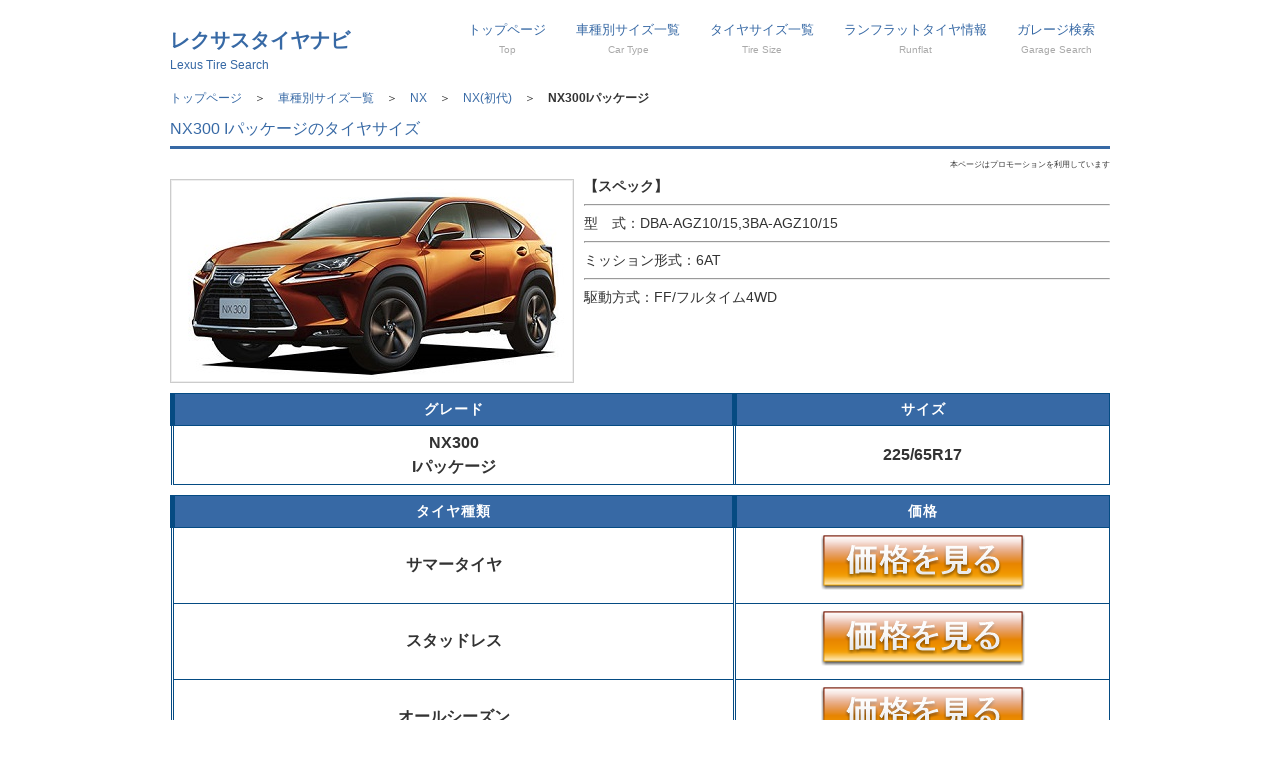

--- FILE ---
content_type: text/html
request_url: http://xn--eckvasq4azsxb.com/nx300_ip.html
body_size: 2185
content:
<!DOCTYPE html>
<html dir="ltr" lang="ja">
<head>
<meta charset="UTF-8">
<meta name="viewport" content="width=device-width, user-scalable=yes, maximum-scale=1.0, minimum-scale=1.0">
<meta name="description" content="レクサスNX300 Iパッケージのタイヤサイズリストと価格検索">
<meta name="keywords" content="レクサスNX300Iパッケージタイヤ,レクサスNX300Iパッケージタイヤサイズ,レクサスNX300Iパッケージスタッドレスタイヤ">
<title>レクサスNX300 Iパッケージのタイヤサイズリスト｜レクサスタイヤナビ</title>
<link rel="stylesheet" href="style.css" type="text/css" media="screen">
<!--[if lt IE 9]>
<script src="js/html5.js"></script>
<script src="js/css3-mediaqueries.js"></script>
<![endif]-->
<script src="js/jquery1.7.2.min.js"></script>
<script src="js/script.js"></script>
</head>
<body>

<!-- ヘッダー -->
<div id="header">
	<div class="inner">
		<!-- ロゴ -->
		<div class="logo">
			<a href="index.html">レクサスタイヤナビ<br><span>Lexus Tire Search</span></a>
		</div>
		<!-- / ロゴ -->
    
	  <!-- メインナビゲーション -->
    <nav id="mainNav">
  		<a class="menu" id="menu"><span>MENU</span></a>
			<div class="panel">
				<ul>
					<li><a href="index.html">トップページ<br><span>Top</span></a></li>
					<li><a href="syasyu-list.html">車種別サイズ一覧<br><span>Car Type</span></a></li>
					<li><a href="size_top.html">タイヤサイズ一覧<br><span>Tire Size</span></a></li>
					<li><a href="runflat.html">ランフラットタイヤ情報<br><span>Runflat</span></a></li>
					<li><a href="garage.html">ガレージ検索<br><span>Garage Search</span></a></li>
				</ul>
      </div>
    </nav>
		<!-- メインナビゲーション -->
  
  </div>
</div>
<!-- / ヘッダー -->

<div id="wrapper">

	<!-- コンテンツ -->
        	<div id="pankuzu"><a href="index.html">トップページ</a>　＞　<a href="syasyu-list.html">車種別サイズ一覧</a>　＞　<a href="nx_top.html">NX</a>　＞　<a href="nx_1_top.html">NX(初代)</a>　＞　<b>NX300Iパッケージ</b></div>
    

	<section id="main">
 
                      <section class="content">
			<h3 class="heading">NX300 Iパッケージのタイヤサイズ</h3>
            <div align=right><p class="promo">本ページはプロモーションを利用しています</p></div>
			<article>
				<img src="images/nx_1_300bg.jpg" alt="NX300 Iパッケージ" class="alignleft frame">
					<p><b>【スペック】</b><br />
					<hr>
                    型&emsp;式：DBA-AGZ10/15,3BA-AGZ10/15<br />
                    <hr>
					ミッション形式：6AT<br />
					<hr>
					駆動方式：FF/フルタイム4WD<br />
			</article>
 
    
          <table class="table" summary="NX300 Iパッケージのタイヤサイズ1">
	<tbody>
		<tr>
			<th width="60%">グレード</th>
			<th>サイズ</th>
		</tr>
		<tr>
			<td><b>NX300<br />Iパッケージ</b></td>
			<td><b>225/65R17</b></td>
		</tr>
	</tbody>
</table>
                        
        
    <table class="table" summary="NX300 Iパッケージのタイヤ種類別価格1">
				<tr>
                    <th width="60%">タイヤ種類</th>
                    <th>価格</th>
				</tr>

<tr>
    <td><b>サマータイヤ</b></td>
<td><a href="https://px.a8.net/svt/ejp?a8mat=2ZJCFM+4HDVVE+3MHS+BW0YB&a8ejpredirect=https%3A%2F%2Ftire-hood.com%2Ftire%2Fsummer%2F%3FmakerCode%3D177%26carNameCode%3D254%26beginModelYear%3D2017%26modelSeq%3D2%26fm%3D1%26us%3D1%26st%3D1%26ms%3D704" target="_blank" ><img src="images/kakaku_bn.png" alt="タイヤ価格を見る" /></a></td>
</tr>
<tr>
    <td><b>スタッドレス</b></td>
<td><a href="https://px.a8.net/svt/ejp?a8mat=2ZJCFM+4HDVVE+3MHS+BW0YB&a8ejpredirect=https%3A%2F%2Ftire-hood.com%2Ftire%2Fstudless%2F%3FmakerCode%3D177%26carNameCode%3D254%26beginModelYear%3D2017%26modelSeq%3D2%26fm%3D1%26us%3D1%26st%3D1%26ms%3D704" target="_blank" ><img src="images/kakaku_bn.png" alt="タイヤ価格を見る" /></a></td>
</tr>
<tr>
    <td><b>オールシーズン</b></td>
<td><a href="https://px.a8.net/svt/ejp?a8mat=2ZJCFM+4HDVVE+3MHS+BW0YB&a8ejpredirect=https%3A%2F%2Ftire-hood.com%2Ftire%2Fallseason%2F%3FmakerCode%3D177%26carNameCode%3D254%26beginModelYear%3D2017%26modelSeq%3D2%26fm%3D1%26us%3D1%26st%3D1%26ms%3D704" target="_blank" ><img src="images/kakaku_bn.png" alt="タイヤ価格を見る" /></a></td>
</tr>

			</table>

<div align="right">    
<a href="nx_1_top.html">> グレード選択にもどる</a>
</div>  	

    
	</section>
                    
                    
	</section>
	<!-- / コンテンツ -->


	<!-- サブコンテンツ -->
  <aside id="sub" class="gridWrapper">
    
  	<section class="grid">
			<h3>メインメニュー</h3>
      <ul class="list">
				<li><a href="index.html">トップページ</a></li>
				<li><a href="syasyu-list.html">車種一覧</a></li>
          		<li><a href="size_top.html">タイヤサイズ一覧</a></li>
      </ul> 
		</section>  
    
  	<section class="grid">
			<h3>タイヤインフォメーション</h3>
      <ul class="list">
				<li><a href="runflat.html">ランフラットタイヤ情報</a></li>
          		<li><a href="studless.html">スタッドレスタイヤ情報</a></li>
				<li><a href="garage.html">タイヤ交換ガレージ検索</a></li>
      </ul> 
		</section> 
      
    <section class="grid">
			<h3>レクサス情報</h3>
			<ul>
				<li><a href="hybrid_nenpi.html">ハイブリッド車燃費ランキング</a></li>
				<li><a href="lexus_imi.html">レクサスの意味</a></li>
				<li><a href="sitemap.html">サイトマップ</a></li>
				<li><a href="link.html">リンク</a></li>
				<li><a href="menseki.html">免責事項</a></li>
			</ul>
		</section>    

	</aside>
	<!-- / サブコンテンツ -->

</div>
<!-- / WRAPPER -->

<!-- フッター -->
<div id="footer">
	<div class="inner">
    
		<!-- 3カラム -->
    <section class="gridWrapper">
      
			<article class="grid">
      	<!-- ロゴ -->
				<p class="logo"><a href="index.html">レクサスタイヤナビ<br /><span>Lexus Tire Navi</span></a></p>
				<!-- / ロゴ -->
			</article>
			
      <article class="grid">
      	<!-- 電話番号+受付時間 -->

				<!-- / 電話番号+受付時間 -->
			</article>
			
      <article class="grid copyright">
      	Copyright(c) 2021-2025 レクサスタイヤナビ All Rights Reserved.<br />Design by <a href="http://f-tpl.com" target="_blank" rel="nofollow">http://f-tpl.com</a>
			</article>
		
    </section>
		<!-- / 3カラム -->
      
	</div>
</div>
<!-- / フッター -->

</body>
</html>